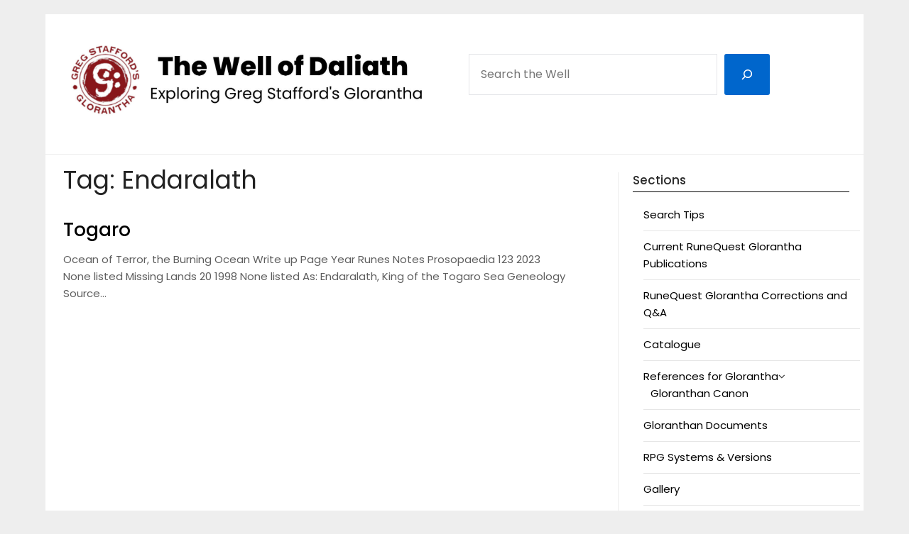

--- FILE ---
content_type: text/html; charset=UTF-8
request_url: https://wellofdaliath.chaosium.com/tag/endaralath/
body_size: 19923
content:
<!doctype html>
	<html lang="en-US">
	<head>
		<meta charset="UTF-8">
		<meta name="viewport" content="width=device-width, initial-scale=1">
		<link rel="profile" href="https://gmpg.org/xfn/11">
		<title>Endaralath &#8211; The Well of Daliath</title>
<meta name='robots' content='max-image-preview:large' />
<meta name="robots" content="noai, noimageai" /><link rel='dns-prefetch' href='//stats.wp.com' />
<link rel='dns-prefetch' href='//fonts.googleapis.com' />
<link rel='dns-prefetch' href='//widgets.wp.com' />
<script type="text/javascript" id="wpp-js" src="https://wellofdaliath.chaosium.com/wp-content/plugins/wordpress-popular-posts/assets/js/wpp.min.js?ver=7.3.6" data-sampling="0" data-sampling-rate="100" data-api-url="https://wellofdaliath.chaosium.com/wp-json/wordpress-popular-posts" data-post-id="0" data-token="f6f94efcb3" data-lang="0" data-debug="0"></script>
<style id='wp-img-auto-sizes-contain-inline-css' type='text/css'>
img:is([sizes=auto i],[sizes^="auto," i]){contain-intrinsic-size:3000px 1500px}
/*# sourceURL=wp-img-auto-sizes-contain-inline-css */
</style>
<style id='wp-emoji-styles-inline-css' type='text/css'>

	img.wp-smiley, img.emoji {
		display: inline !important;
		border: none !important;
		box-shadow: none !important;
		height: 1em !important;
		width: 1em !important;
		margin: 0 0.07em !important;
		vertical-align: -0.1em !important;
		background: none !important;
		padding: 0 !important;
	}
/*# sourceURL=wp-emoji-styles-inline-css */
</style>
<link rel='stylesheet' id='wp-block-library-css' href='https://wellofdaliath.chaosium.com/wp-includes/css/dist/block-library/style.min.css?ver=c91a25cf12acc0978cb98923f7821884' type='text/css' media='all' />
<style id='wp-block-heading-inline-css' type='text/css'>
h1:where(.wp-block-heading).has-background,h2:where(.wp-block-heading).has-background,h3:where(.wp-block-heading).has-background,h4:where(.wp-block-heading).has-background,h5:where(.wp-block-heading).has-background,h6:where(.wp-block-heading).has-background{padding:1.25em 2.375em}h1.has-text-align-left[style*=writing-mode]:where([style*=vertical-lr]),h1.has-text-align-right[style*=writing-mode]:where([style*=vertical-rl]),h2.has-text-align-left[style*=writing-mode]:where([style*=vertical-lr]),h2.has-text-align-right[style*=writing-mode]:where([style*=vertical-rl]),h3.has-text-align-left[style*=writing-mode]:where([style*=vertical-lr]),h3.has-text-align-right[style*=writing-mode]:where([style*=vertical-rl]),h4.has-text-align-left[style*=writing-mode]:where([style*=vertical-lr]),h4.has-text-align-right[style*=writing-mode]:where([style*=vertical-rl]),h5.has-text-align-left[style*=writing-mode]:where([style*=vertical-lr]),h5.has-text-align-right[style*=writing-mode]:where([style*=vertical-rl]),h6.has-text-align-left[style*=writing-mode]:where([style*=vertical-lr]),h6.has-text-align-right[style*=writing-mode]:where([style*=vertical-rl]){rotate:180deg}
/*# sourceURL=https://wellofdaliath.chaosium.com/wp-includes/blocks/heading/style.min.css */
</style>
<style id='wp-block-latest-posts-inline-css' type='text/css'>
.wp-block-latest-posts{box-sizing:border-box}.wp-block-latest-posts.alignleft{margin-right:2em}.wp-block-latest-posts.alignright{margin-left:2em}.wp-block-latest-posts.wp-block-latest-posts__list{list-style:none}.wp-block-latest-posts.wp-block-latest-posts__list li{clear:both;overflow-wrap:break-word}.wp-block-latest-posts.is-grid{display:flex;flex-wrap:wrap}.wp-block-latest-posts.is-grid li{margin:0 1.25em 1.25em 0;width:100%}@media (min-width:600px){.wp-block-latest-posts.columns-2 li{width:calc(50% - .625em)}.wp-block-latest-posts.columns-2 li:nth-child(2n){margin-right:0}.wp-block-latest-posts.columns-3 li{width:calc(33.33333% - .83333em)}.wp-block-latest-posts.columns-3 li:nth-child(3n){margin-right:0}.wp-block-latest-posts.columns-4 li{width:calc(25% - .9375em)}.wp-block-latest-posts.columns-4 li:nth-child(4n){margin-right:0}.wp-block-latest-posts.columns-5 li{width:calc(20% - 1em)}.wp-block-latest-posts.columns-5 li:nth-child(5n){margin-right:0}.wp-block-latest-posts.columns-6 li{width:calc(16.66667% - 1.04167em)}.wp-block-latest-posts.columns-6 li:nth-child(6n){margin-right:0}}:root :where(.wp-block-latest-posts.is-grid){padding:0}:root :where(.wp-block-latest-posts.wp-block-latest-posts__list){padding-left:0}.wp-block-latest-posts__post-author,.wp-block-latest-posts__post-date{display:block;font-size:.8125em}.wp-block-latest-posts__post-excerpt,.wp-block-latest-posts__post-full-content{margin-bottom:1em;margin-top:.5em}.wp-block-latest-posts__featured-image a{display:inline-block}.wp-block-latest-posts__featured-image img{height:auto;max-width:100%;width:auto}.wp-block-latest-posts__featured-image.alignleft{float:left;margin-right:1em}.wp-block-latest-posts__featured-image.alignright{float:right;margin-left:1em}.wp-block-latest-posts__featured-image.aligncenter{margin-bottom:1em;text-align:center}
/*# sourceURL=https://wellofdaliath.chaosium.com/wp-includes/blocks/latest-posts/style.min.css */
</style>
<style id='wp-block-search-inline-css' type='text/css'>
.wp-block-search__button{margin-left:10px;word-break:normal}.wp-block-search__button.has-icon{line-height:0}.wp-block-search__button svg{height:1.25em;min-height:24px;min-width:24px;width:1.25em;fill:currentColor;vertical-align:text-bottom}:where(.wp-block-search__button){border:1px solid #ccc;padding:6px 10px}.wp-block-search__inside-wrapper{display:flex;flex:auto;flex-wrap:nowrap;max-width:100%}.wp-block-search__label{width:100%}.wp-block-search.wp-block-search__button-only .wp-block-search__button{box-sizing:border-box;display:flex;flex-shrink:0;justify-content:center;margin-left:0;max-width:100%}.wp-block-search.wp-block-search__button-only .wp-block-search__inside-wrapper{min-width:0!important;transition-property:width}.wp-block-search.wp-block-search__button-only .wp-block-search__input{flex-basis:100%;transition-duration:.3s}.wp-block-search.wp-block-search__button-only.wp-block-search__searchfield-hidden,.wp-block-search.wp-block-search__button-only.wp-block-search__searchfield-hidden .wp-block-search__inside-wrapper{overflow:hidden}.wp-block-search.wp-block-search__button-only.wp-block-search__searchfield-hidden .wp-block-search__input{border-left-width:0!important;border-right-width:0!important;flex-basis:0;flex-grow:0;margin:0;min-width:0!important;padding-left:0!important;padding-right:0!important;width:0!important}:where(.wp-block-search__input){appearance:none;border:1px solid #949494;flex-grow:1;font-family:inherit;font-size:inherit;font-style:inherit;font-weight:inherit;letter-spacing:inherit;line-height:inherit;margin-left:0;margin-right:0;min-width:3rem;padding:8px;text-decoration:unset!important;text-transform:inherit}:where(.wp-block-search__button-inside .wp-block-search__inside-wrapper){background-color:#fff;border:1px solid #949494;box-sizing:border-box;padding:4px}:where(.wp-block-search__button-inside .wp-block-search__inside-wrapper) .wp-block-search__input{border:none;border-radius:0;padding:0 4px}:where(.wp-block-search__button-inside .wp-block-search__inside-wrapper) .wp-block-search__input:focus{outline:none}:where(.wp-block-search__button-inside .wp-block-search__inside-wrapper) :where(.wp-block-search__button){padding:4px 8px}.wp-block-search.aligncenter .wp-block-search__inside-wrapper{margin:auto}.wp-block[data-align=right] .wp-block-search.wp-block-search__button-only .wp-block-search__inside-wrapper{float:right}
/*# sourceURL=https://wellofdaliath.chaosium.com/wp-includes/blocks/search/style.min.css */
</style>
<style id='wp-block-table-inline-css' type='text/css'>
.wp-block-table{overflow-x:auto}.wp-block-table table{border-collapse:collapse;width:100%}.wp-block-table thead{border-bottom:3px solid}.wp-block-table tfoot{border-top:3px solid}.wp-block-table td,.wp-block-table th{border:1px solid;padding:.5em}.wp-block-table .has-fixed-layout{table-layout:fixed;width:100%}.wp-block-table .has-fixed-layout td,.wp-block-table .has-fixed-layout th{word-break:break-word}.wp-block-table.aligncenter,.wp-block-table.alignleft,.wp-block-table.alignright{display:table;width:auto}.wp-block-table.aligncenter td,.wp-block-table.aligncenter th,.wp-block-table.alignleft td,.wp-block-table.alignleft th,.wp-block-table.alignright td,.wp-block-table.alignright th{word-break:break-word}.wp-block-table .has-subtle-light-gray-background-color{background-color:#f3f4f5}.wp-block-table .has-subtle-pale-green-background-color{background-color:#e9fbe5}.wp-block-table .has-subtle-pale-blue-background-color{background-color:#e7f5fe}.wp-block-table .has-subtle-pale-pink-background-color{background-color:#fcf0ef}.wp-block-table.is-style-stripes{background-color:initial;border-collapse:inherit;border-spacing:0}.wp-block-table.is-style-stripes tbody tr:nth-child(odd){background-color:#f0f0f0}.wp-block-table.is-style-stripes.has-subtle-light-gray-background-color tbody tr:nth-child(odd){background-color:#f3f4f5}.wp-block-table.is-style-stripes.has-subtle-pale-green-background-color tbody tr:nth-child(odd){background-color:#e9fbe5}.wp-block-table.is-style-stripes.has-subtle-pale-blue-background-color tbody tr:nth-child(odd){background-color:#e7f5fe}.wp-block-table.is-style-stripes.has-subtle-pale-pink-background-color tbody tr:nth-child(odd){background-color:#fcf0ef}.wp-block-table.is-style-stripes td,.wp-block-table.is-style-stripes th{border-color:#0000}.wp-block-table.is-style-stripes{border-bottom:1px solid #f0f0f0}.wp-block-table .has-border-color td,.wp-block-table .has-border-color th,.wp-block-table .has-border-color tr,.wp-block-table .has-border-color>*{border-color:inherit}.wp-block-table table[style*=border-top-color] tr:first-child,.wp-block-table table[style*=border-top-color] tr:first-child td,.wp-block-table table[style*=border-top-color] tr:first-child th,.wp-block-table table[style*=border-top-color]>*,.wp-block-table table[style*=border-top-color]>* td,.wp-block-table table[style*=border-top-color]>* th{border-top-color:inherit}.wp-block-table table[style*=border-top-color] tr:not(:first-child){border-top-color:initial}.wp-block-table table[style*=border-right-color] td:last-child,.wp-block-table table[style*=border-right-color] th,.wp-block-table table[style*=border-right-color] tr,.wp-block-table table[style*=border-right-color]>*{border-right-color:inherit}.wp-block-table table[style*=border-bottom-color] tr:last-child,.wp-block-table table[style*=border-bottom-color] tr:last-child td,.wp-block-table table[style*=border-bottom-color] tr:last-child th,.wp-block-table table[style*=border-bottom-color]>*,.wp-block-table table[style*=border-bottom-color]>* td,.wp-block-table table[style*=border-bottom-color]>* th{border-bottom-color:inherit}.wp-block-table table[style*=border-bottom-color] tr:not(:last-child){border-bottom-color:initial}.wp-block-table table[style*=border-left-color] td:first-child,.wp-block-table table[style*=border-left-color] th,.wp-block-table table[style*=border-left-color] tr,.wp-block-table table[style*=border-left-color]>*{border-left-color:inherit}.wp-block-table table[style*=border-style] td,.wp-block-table table[style*=border-style] th,.wp-block-table table[style*=border-style] tr,.wp-block-table table[style*=border-style]>*{border-style:inherit}.wp-block-table table[style*=border-width] td,.wp-block-table table[style*=border-width] th,.wp-block-table table[style*=border-width] tr,.wp-block-table table[style*=border-width]>*{border-style:inherit;border-width:inherit}
/*# sourceURL=https://wellofdaliath.chaosium.com/wp-includes/blocks/table/style.min.css */
</style>
<style id='global-styles-inline-css' type='text/css'>
:root{--wp--preset--aspect-ratio--square: 1;--wp--preset--aspect-ratio--4-3: 4/3;--wp--preset--aspect-ratio--3-4: 3/4;--wp--preset--aspect-ratio--3-2: 3/2;--wp--preset--aspect-ratio--2-3: 2/3;--wp--preset--aspect-ratio--16-9: 16/9;--wp--preset--aspect-ratio--9-16: 9/16;--wp--preset--color--black: #000000;--wp--preset--color--cyan-bluish-gray: #abb8c3;--wp--preset--color--white: #ffffff;--wp--preset--color--pale-pink: #f78da7;--wp--preset--color--vivid-red: #cf2e2e;--wp--preset--color--luminous-vivid-orange: #ff6900;--wp--preset--color--luminous-vivid-amber: #fcb900;--wp--preset--color--light-green-cyan: #7bdcb5;--wp--preset--color--vivid-green-cyan: #00d084;--wp--preset--color--pale-cyan-blue: #8ed1fc;--wp--preset--color--vivid-cyan-blue: #0693e3;--wp--preset--color--vivid-purple: #9b51e0;--wp--preset--gradient--vivid-cyan-blue-to-vivid-purple: linear-gradient(135deg,rgb(6,147,227) 0%,rgb(155,81,224) 100%);--wp--preset--gradient--light-green-cyan-to-vivid-green-cyan: linear-gradient(135deg,rgb(122,220,180) 0%,rgb(0,208,130) 100%);--wp--preset--gradient--luminous-vivid-amber-to-luminous-vivid-orange: linear-gradient(135deg,rgb(252,185,0) 0%,rgb(255,105,0) 100%);--wp--preset--gradient--luminous-vivid-orange-to-vivid-red: linear-gradient(135deg,rgb(255,105,0) 0%,rgb(207,46,46) 100%);--wp--preset--gradient--very-light-gray-to-cyan-bluish-gray: linear-gradient(135deg,rgb(238,238,238) 0%,rgb(169,184,195) 100%);--wp--preset--gradient--cool-to-warm-spectrum: linear-gradient(135deg,rgb(74,234,220) 0%,rgb(151,120,209) 20%,rgb(207,42,186) 40%,rgb(238,44,130) 60%,rgb(251,105,98) 80%,rgb(254,248,76) 100%);--wp--preset--gradient--blush-light-purple: linear-gradient(135deg,rgb(255,206,236) 0%,rgb(152,150,240) 100%);--wp--preset--gradient--blush-bordeaux: linear-gradient(135deg,rgb(254,205,165) 0%,rgb(254,45,45) 50%,rgb(107,0,62) 100%);--wp--preset--gradient--luminous-dusk: linear-gradient(135deg,rgb(255,203,112) 0%,rgb(199,81,192) 50%,rgb(65,88,208) 100%);--wp--preset--gradient--pale-ocean: linear-gradient(135deg,rgb(255,245,203) 0%,rgb(182,227,212) 50%,rgb(51,167,181) 100%);--wp--preset--gradient--electric-grass: linear-gradient(135deg,rgb(202,248,128) 0%,rgb(113,206,126) 100%);--wp--preset--gradient--midnight: linear-gradient(135deg,rgb(2,3,129) 0%,rgb(40,116,252) 100%);--wp--preset--font-size--small: 13px;--wp--preset--font-size--medium: 20px;--wp--preset--font-size--large: 36px;--wp--preset--font-size--x-large: 42px;--wp--preset--spacing--20: 0.44rem;--wp--preset--spacing--30: 0.67rem;--wp--preset--spacing--40: 1rem;--wp--preset--spacing--50: 1.5rem;--wp--preset--spacing--60: 2.25rem;--wp--preset--spacing--70: 3.38rem;--wp--preset--spacing--80: 5.06rem;--wp--preset--shadow--natural: 6px 6px 9px rgba(0, 0, 0, 0.2);--wp--preset--shadow--deep: 12px 12px 50px rgba(0, 0, 0, 0.4);--wp--preset--shadow--sharp: 6px 6px 0px rgba(0, 0, 0, 0.2);--wp--preset--shadow--outlined: 6px 6px 0px -3px rgb(255, 255, 255), 6px 6px rgb(0, 0, 0);--wp--preset--shadow--crisp: 6px 6px 0px rgb(0, 0, 0);}:where(.is-layout-flex){gap: 0.5em;}:where(.is-layout-grid){gap: 0.5em;}body .is-layout-flex{display: flex;}.is-layout-flex{flex-wrap: wrap;align-items: center;}.is-layout-flex > :is(*, div){margin: 0;}body .is-layout-grid{display: grid;}.is-layout-grid > :is(*, div){margin: 0;}:where(.wp-block-columns.is-layout-flex){gap: 2em;}:where(.wp-block-columns.is-layout-grid){gap: 2em;}:where(.wp-block-post-template.is-layout-flex){gap: 1.25em;}:where(.wp-block-post-template.is-layout-grid){gap: 1.25em;}.has-black-color{color: var(--wp--preset--color--black) !important;}.has-cyan-bluish-gray-color{color: var(--wp--preset--color--cyan-bluish-gray) !important;}.has-white-color{color: var(--wp--preset--color--white) !important;}.has-pale-pink-color{color: var(--wp--preset--color--pale-pink) !important;}.has-vivid-red-color{color: var(--wp--preset--color--vivid-red) !important;}.has-luminous-vivid-orange-color{color: var(--wp--preset--color--luminous-vivid-orange) !important;}.has-luminous-vivid-amber-color{color: var(--wp--preset--color--luminous-vivid-amber) !important;}.has-light-green-cyan-color{color: var(--wp--preset--color--light-green-cyan) !important;}.has-vivid-green-cyan-color{color: var(--wp--preset--color--vivid-green-cyan) !important;}.has-pale-cyan-blue-color{color: var(--wp--preset--color--pale-cyan-blue) !important;}.has-vivid-cyan-blue-color{color: var(--wp--preset--color--vivid-cyan-blue) !important;}.has-vivid-purple-color{color: var(--wp--preset--color--vivid-purple) !important;}.has-black-background-color{background-color: var(--wp--preset--color--black) !important;}.has-cyan-bluish-gray-background-color{background-color: var(--wp--preset--color--cyan-bluish-gray) !important;}.has-white-background-color{background-color: var(--wp--preset--color--white) !important;}.has-pale-pink-background-color{background-color: var(--wp--preset--color--pale-pink) !important;}.has-vivid-red-background-color{background-color: var(--wp--preset--color--vivid-red) !important;}.has-luminous-vivid-orange-background-color{background-color: var(--wp--preset--color--luminous-vivid-orange) !important;}.has-luminous-vivid-amber-background-color{background-color: var(--wp--preset--color--luminous-vivid-amber) !important;}.has-light-green-cyan-background-color{background-color: var(--wp--preset--color--light-green-cyan) !important;}.has-vivid-green-cyan-background-color{background-color: var(--wp--preset--color--vivid-green-cyan) !important;}.has-pale-cyan-blue-background-color{background-color: var(--wp--preset--color--pale-cyan-blue) !important;}.has-vivid-cyan-blue-background-color{background-color: var(--wp--preset--color--vivid-cyan-blue) !important;}.has-vivid-purple-background-color{background-color: var(--wp--preset--color--vivid-purple) !important;}.has-black-border-color{border-color: var(--wp--preset--color--black) !important;}.has-cyan-bluish-gray-border-color{border-color: var(--wp--preset--color--cyan-bluish-gray) !important;}.has-white-border-color{border-color: var(--wp--preset--color--white) !important;}.has-pale-pink-border-color{border-color: var(--wp--preset--color--pale-pink) !important;}.has-vivid-red-border-color{border-color: var(--wp--preset--color--vivid-red) !important;}.has-luminous-vivid-orange-border-color{border-color: var(--wp--preset--color--luminous-vivid-orange) !important;}.has-luminous-vivid-amber-border-color{border-color: var(--wp--preset--color--luminous-vivid-amber) !important;}.has-light-green-cyan-border-color{border-color: var(--wp--preset--color--light-green-cyan) !important;}.has-vivid-green-cyan-border-color{border-color: var(--wp--preset--color--vivid-green-cyan) !important;}.has-pale-cyan-blue-border-color{border-color: var(--wp--preset--color--pale-cyan-blue) !important;}.has-vivid-cyan-blue-border-color{border-color: var(--wp--preset--color--vivid-cyan-blue) !important;}.has-vivid-purple-border-color{border-color: var(--wp--preset--color--vivid-purple) !important;}.has-vivid-cyan-blue-to-vivid-purple-gradient-background{background: var(--wp--preset--gradient--vivid-cyan-blue-to-vivid-purple) !important;}.has-light-green-cyan-to-vivid-green-cyan-gradient-background{background: var(--wp--preset--gradient--light-green-cyan-to-vivid-green-cyan) !important;}.has-luminous-vivid-amber-to-luminous-vivid-orange-gradient-background{background: var(--wp--preset--gradient--luminous-vivid-amber-to-luminous-vivid-orange) !important;}.has-luminous-vivid-orange-to-vivid-red-gradient-background{background: var(--wp--preset--gradient--luminous-vivid-orange-to-vivid-red) !important;}.has-very-light-gray-to-cyan-bluish-gray-gradient-background{background: var(--wp--preset--gradient--very-light-gray-to-cyan-bluish-gray) !important;}.has-cool-to-warm-spectrum-gradient-background{background: var(--wp--preset--gradient--cool-to-warm-spectrum) !important;}.has-blush-light-purple-gradient-background{background: var(--wp--preset--gradient--blush-light-purple) !important;}.has-blush-bordeaux-gradient-background{background: var(--wp--preset--gradient--blush-bordeaux) !important;}.has-luminous-dusk-gradient-background{background: var(--wp--preset--gradient--luminous-dusk) !important;}.has-pale-ocean-gradient-background{background: var(--wp--preset--gradient--pale-ocean) !important;}.has-electric-grass-gradient-background{background: var(--wp--preset--gradient--electric-grass) !important;}.has-midnight-gradient-background{background: var(--wp--preset--gradient--midnight) !important;}.has-small-font-size{font-size: var(--wp--preset--font-size--small) !important;}.has-medium-font-size{font-size: var(--wp--preset--font-size--medium) !important;}.has-large-font-size{font-size: var(--wp--preset--font-size--large) !important;}.has-x-large-font-size{font-size: var(--wp--preset--font-size--x-large) !important;}
/*# sourceURL=global-styles-inline-css */
</style>

<style id='classic-theme-styles-inline-css' type='text/css'>
/*! This file is auto-generated */
.wp-block-button__link{color:#fff;background-color:#32373c;border-radius:9999px;box-shadow:none;text-decoration:none;padding:calc(.667em + 2px) calc(1.333em + 2px);font-size:1.125em}.wp-block-file__button{background:#32373c;color:#fff;text-decoration:none}
/*# sourceURL=/wp-includes/css/classic-themes.min.css */
</style>
<link rel='stylesheet' id='ub-extension-style-css-css' href='https://wellofdaliath.chaosium.com/wp-content/plugins/ultimate-blocks/src/extensions/style.css?ver=c91a25cf12acc0978cb98923f7821884' type='text/css' media='all' />
<link rel='stylesheet' id='wordpress-popular-posts-css-css' href='https://wellofdaliath.chaosium.com/wp-content/plugins/wordpress-popular-posts/assets/css/wpp.css?ver=7.3.6' type='text/css' media='all' />
<link rel='stylesheet' id='minimalist-newspaper-style-css' href='https://wellofdaliath.chaosium.com/wp-content/themes/newspaperly/style.css?ver=c91a25cf12acc0978cb98923f7821884' type='text/css' media='all' />
<link rel='stylesheet' id='minimalist-newspaper-css' href='https://wellofdaliath.chaosium.com/wp-content/themes/minimalist-newspaper/style.css?ver=1.0' type='text/css' media='all' />
<link rel='stylesheet' id='poppins-css' href='https://wellofdaliath.chaosium.com/wp-content/fonts/4e830b4dbe58512e8a107f060850a67e.css?ver=1.0' type='text/css' media='all' />
<link rel='stylesheet' id='font-awesome-css' href='https://wellofdaliath.chaosium.com/wp-content/themes/newspaperly/css/font-awesome.min.css?ver=c91a25cf12acc0978cb98923f7821884' type='text/css' media='all' />
<link rel='stylesheet' id='newspaperly-style-css' href='https://wellofdaliath.chaosium.com/wp-content/themes/minimalist-newspaper/style.css?ver=c91a25cf12acc0978cb98923f7821884' type='text/css' media='all' />
<link rel='stylesheet' id='newspaperly-google-fonts-css' href='//fonts.googleapis.com/css?family=Lato%3A300%2C400%2C700%2C900%7CMerriweather%3A400%2C700&#038;ver=6.9' type='text/css' media='all' />
<script type="text/javascript" src="https://wellofdaliath.chaosium.com/wp-includes/js/jquery/jquery.min.js?ver=3.7.1" id="jquery-core-js"></script>
<script type="text/javascript" src="https://wellofdaliath.chaosium.com/wp-includes/js/jquery/jquery-migrate.min.js?ver=3.4.1" id="jquery-migrate-js"></script>
<link rel="https://api.w.org/" href="https://wellofdaliath.chaosium.com/wp-json/" /><link rel="alternate" title="JSON" type="application/json" href="https://wellofdaliath.chaosium.com/wp-json/wp/v2/tags/5086" /><link rel="EditURI" type="application/rsd+xml" title="RSD" href="https://wellofdaliath.chaosium.com/xmlrpc.php?rsd" />
            <script type="text/javascript"><!--
                                function powerpress_pinw(pinw_url){window.open(pinw_url, 'PowerPressPlayer','toolbar=0,status=0,resizable=1,width=460,height=320');	return false;}
                //-->

                // tabnab protection
                window.addEventListener('load', function () {
                    // make all links have rel="noopener noreferrer"
                    document.querySelectorAll('a[target="_blank"]').forEach(link => {
                        link.setAttribute('rel', 'noopener noreferrer');
                    });
                });
            </script>
            	<style>img#wpstats{display:none}</style>
		            <style id="wpp-loading-animation-styles">@-webkit-keyframes bgslide{from{background-position-x:0}to{background-position-x:-200%}}@keyframes bgslide{from{background-position-x:0}to{background-position-x:-200%}}.wpp-widget-block-placeholder,.wpp-shortcode-placeholder{margin:0 auto;width:60px;height:3px;background:#dd3737;background:linear-gradient(90deg,#dd3737 0%,#571313 10%,#dd3737 100%);background-size:200% auto;border-radius:3px;-webkit-animation:bgslide 1s infinite linear;animation:bgslide 1s infinite linear}</style>
            
		<style type="text/css">
			.header-widgets-wrapper, .content-wrap-bg { background-color:  }
			.featured-sidebar, .featured-sidebar ul li { border-color:  !important; }
			.page-numbers li a, .blogposts-list .blogpost-button, .page-numbers.current, span.page-numbers.dots { background: ; }
			.banner-widget-wrapper p, .banner-widget-wrapper h1, .banner-widget-wrapper h2, .banner-widget-wrapper h3, .banner-widget-wrapper h4, .banner-widget-wrapper h5, .banner-widget-wrapper h6, .banner-widget-wrapper ul, .banner-widget-wrapper{ color: #ffffff }
			.banner-widget-wrapper a, .banner-widget-wrapper a:hover, .banner-widget-wrapper a:active, .banner-widget-wrapper a:focus{ color: ; }
			.banner-widget-wrapper ul li { border-color: ; }
			body, .site, .swidgets-wrap h3, .post-data-text { background: ; }
			.site-title a, .site-description { color: ; }
			.header-bg { background-color: #ffffff !important; }
			.main-navigation ul li a, .main-navigation ul li .sub-arrow, .super-menu .toggle-mobile-menu,.toggle-mobile-menu:before, .mobile-menu-active .smenu-hide { color: #263def; }
			#smobile-menu.show .main-navigation ul ul.children.active, #smobile-menu.show .main-navigation ul ul.sub-menu.active, #smobile-menu.show .main-navigation ul li, .smenu-hide.toggle-mobile-menu.menu-toggle, #smobile-menu.show .main-navigation ul li, .primary-menu ul li ul.children li, .primary-menu ul li ul.sub-menu li, .primary-menu .pmenu, .super-menu { border-color: ; border-bottom-color: ; }
			#secondary .widget h3, #secondary .widget h3 a, #secondary .widget h4, #secondary .widget h1, #secondary .widget h2, #secondary .widget h5, #secondary .widget h6 { color: ; }
			#secondary .widget a, #secondary a, #secondary .widget li a , #secondary span.sub-arrow{ color: ; }
			#secondary, #secondary .widget, #secondary .widget p, #secondary .widget li, .widget time.rpwe-time.published { color: ; }
			#secondary .swidgets-wrap, .featured-sidebar .search-field { border-color: ; }
			.site-info, .footer-column-three input.search-submit, .footer-column-three p, .footer-column-three li, .footer-column-three td, .footer-column-three th, .footer-column-three caption { color: ; }
			.footer-column-three h3, .footer-column-three h4, .footer-column-three h5, .footer-column-three h6, .footer-column-three h1, .footer-column-three h2, .footer-column-three h4, .footer-column-three h3 a { color: ; }
			.footer-column-three a, .footer-column-three li a, .footer-column-three .widget a, .footer-column-three .sub-arrow { color: ; }
			.footer-column-three h3:after { background: ; }
			.site-info, .widget ul li, .footer-column-three input.search-field, .footer-column-three input.search-submit { border-color: ; }
			.site-footer { background-color: ; }
			.archive .page-header h1, .blogposts-list h2 a, .blogposts-list h2 a:hover, .blogposts-list h2 a:active, .search-results h1.page-title { color: ; }
			.blogposts-list .post-data-text, .blogposts-list .post-data-text a{ color: ; }
			.blogposts-list p { color: ; }
			.page-numbers li a, .blogposts-list .blogpost-button, span.page-numbers.dots, .page-numbers.current, .page-numbers li a:hover { color: ; }
			.archive .page-header h1, .search-results h1.page-title, .blogposts-list.fbox, span.page-numbers.dots, .page-numbers li a, .page-numbers.current { border-color: ; }
			.blogposts-list .post-data-divider { background: ; }
			.page .comments-area .comment-author, .page .comments-area .comment-author a, .page .comments-area .comments-title, .page .content-area h1, .page .content-area h2, .page .content-area h3, .page .content-area h4, .page .content-area h5, .page .content-area h6, .page .content-area th, .single  .comments-area .comment-author, .single .comments-area .comment-author a, .single .comments-area .comments-title, .single .content-area h1, .single .content-area h2, .single .content-area h3, .single .content-area h4, .single .content-area h5, .single .content-area h6, .single .content-area th, .search-no-results h1, .error404 h1 { color: ; }
			.single .post-data-text, .page .post-data-text, .page .post-data-text a, .single .post-data-text a, .comments-area .comment-meta .comment-metadata a { color: ; }
			.page .content-area p, .page article, .page .content-area table, .page .content-area dd, .page .content-area dt, .page .content-area address, .page .content-area .entry-content, .page .content-area li, .page .content-area ol, .single .content-area p, .single article, .single .content-area table, .single .content-area dd, .single .content-area dt, .single .content-area address, .single .entry-content, .single .content-area li, .single .content-area ol, .search-no-results .page-content p { color: ; }
			.single .entry-content a, .page .entry-content a, .comment-content a, .comments-area .reply a, .logged-in-as a, .comments-area .comment-respond a { color: ; }
			.comments-area p.form-submit input { background: ; }
			.error404 .page-content p, .error404 input.search-submit, .search-no-results input.search-submit { color: ; }
			.page .comments-area, .page article.fbox, .page article tr, .page .comments-area ol.comment-list ol.children li, .page .comments-area ol.comment-list .comment, .single .comments-area, .single article.fbox, .single article tr, .comments-area ol.comment-list ol.children li, .comments-area ol.comment-list .comment, .error404 main#main, .error404 .search-form label, .search-no-results .search-form label, .error404 input.search-submit, .search-no-results input.search-submit, .error404 main#main, .search-no-results section.fbox.no-results.not-found{ border-color: ; }
			.single .post-data-divider, .page .post-data-divider { background: ; }
			.single .comments-area p.form-submit input, .page .comments-area p.form-submit input { color: ; }
			.bottom-header-wrapper { padding-top: px; }
			.bottom-header-wrapper { padding-bottom: px; }
			.bottom-header-wrapper { background: ; }
			.bottom-header-wrapper *{ color: ; }
			.header-widget a, .header-widget li a, .header-widget i.fa { color: ; }
			.header-widget, .header-widget p, .header-widget li, .header-widget .textwidget { color: ; }
			.header-widget .widget-title, .header-widget h1, .header-widget h3, .header-widget h2, .header-widget h4, .header-widget h5, .header-widget h6{ color: ; }
			.header-widget.swidgets-wrap, .header-widget ul li, .header-widget .search-field { border-color: ; }
			.header-widgets-wrapper .swidgets-wrap{ background: ; }
			.primary-menu .pmenu, .super-menu, #smobile-menu, .primary-menu ul li ul.children, .primary-menu ul li ul.sub-menu { background-color: #ffffff; }
			#secondary .swidgets-wrap{ background: ; }
			#secondary .swidget { border-color: ; }
			.archive article.fbox, .search-results article.fbox, .blog article.fbox { background: ; }
			.comments-area, .single article.fbox, .page article.fbox { background: ; }
		</style>
	
		<style type="text/css">
			.header-widgets-wrapper, .content-wrap-bg { background-color:  }
			.featured-sidebar, .featured-sidebar ul li { border-color:  !important; }
			.page-numbers li a, .blogposts-list .blogpost-button, .page-numbers.current, span.page-numbers.dots { background: ; }
			.banner-widget-wrapper p, .banner-widget-wrapper h1, .banner-widget-wrapper h2, .banner-widget-wrapper h3, .banner-widget-wrapper h4, .banner-widget-wrapper h5, .banner-widget-wrapper h6, .banner-widget-wrapper ul, .banner-widget-wrapper{ color: #ffffff }
			.banner-widget-wrapper a, .banner-widget-wrapper a:hover, .banner-widget-wrapper a:active, .banner-widget-wrapper a:focus{ color: ; }
			.banner-widget-wrapper ul li { border-color: ; }
			body, .site, .swidgets-wrap h3, .post-data-text { background: ; }
			.site-title a, .site-description { color: ; }
			.header-bg { background-color: #ffffff !important; }
			.main-navigation ul li a, .main-navigation ul li .sub-arrow, .super-menu .toggle-mobile-menu,.toggle-mobile-menu:before, .mobile-menu-active .smenu-hide { color: #263def; }
			#smobile-menu.show .main-navigation ul ul.children.active, #smobile-menu.show .main-navigation ul ul.sub-menu.active, #smobile-menu.show .main-navigation ul li, .smenu-hide.toggle-mobile-menu.menu-toggle, #smobile-menu.show .main-navigation ul li, .primary-menu ul li ul.children li, .primary-menu ul li ul.sub-menu li, .primary-menu .pmenu, .super-menu { border-color: ; border-bottom-color: ; }
			#secondary .widget h3, #secondary .widget h3 a, #secondary .widget h4, #secondary .widget h1, #secondary .widget h2, #secondary .widget h5, #secondary .widget h6 { color: ; }
			#secondary .widget a, #secondary a, #secondary .widget li a , #secondary span.sub-arrow{ color: ; }
			#secondary, #secondary .widget, #secondary .widget p, #secondary .widget li, .widget time.rpwe-time.published { color: ; }
			#secondary .swidgets-wrap, .featured-sidebar .search-field { border-color: ; }
			.site-info, .footer-column-three input.search-submit, .footer-column-three p, .footer-column-three li, .footer-column-three td, .footer-column-three th, .footer-column-three caption { color: ; }
			.footer-column-three h3, .footer-column-three h4, .footer-column-three h5, .footer-column-three h6, .footer-column-three h1, .footer-column-three h2, .footer-column-three h4, .footer-column-three h3 a { color: ; }
			.footer-column-three a, .footer-column-three li a, .footer-column-three .widget a, .footer-column-three .sub-arrow { color: ; }
			.footer-column-three h3:after { background: ; }
			.site-info, .widget ul li, .footer-column-three input.search-field, .footer-column-three input.search-submit { border-color: ; }
			.site-footer { background-color: ; }
			.archive .page-header h1, .blogposts-list h2 a, .blogposts-list h2 a:hover, .blogposts-list h2 a:active, .search-results h1.page-title { color: ; }
			.blogposts-list .post-data-text, .blogposts-list .post-data-text a{ color: ; }
			.blogposts-list p { color: ; }
			.page-numbers li a, .blogposts-list .blogpost-button, span.page-numbers.dots, .page-numbers.current, .page-numbers li a:hover { color: ; }
			.archive .page-header h1, .search-results h1.page-title, .blogposts-list.fbox, span.page-numbers.dots, .page-numbers li a, .page-numbers.current { border-color: ; }
			.blogposts-list .post-data-divider { background: ; }
			.page .comments-area .comment-author, .page .comments-area .comment-author a, .page .comments-area .comments-title, .page .content-area h1, .page .content-area h2, .page .content-area h3, .page .content-area h4, .page .content-area h5, .page .content-area h6, .page .content-area th, .single  .comments-area .comment-author, .single .comments-area .comment-author a, .single .comments-area .comments-title, .single .content-area h1, .single .content-area h2, .single .content-area h3, .single .content-area h4, .single .content-area h5, .single .content-area h6, .single .content-area th, .search-no-results h1, .error404 h1 { color: ; }
			.single .post-data-text, .page .post-data-text, .page .post-data-text a, .single .post-data-text a, .comments-area .comment-meta .comment-metadata a { color: ; }
			.page .content-area p, .page article, .page .content-area table, .page .content-area dd, .page .content-area dt, .page .content-area address, .page .content-area .entry-content, .page .content-area li, .page .content-area ol, .single .content-area p, .single article, .single .content-area table, .single .content-area dd, .single .content-area dt, .single .content-area address, .single .entry-content, .single .content-area li, .single .content-area ol, .search-no-results .page-content p { color: ; }
			.single .entry-content a, .page .entry-content a, .comment-content a, .comments-area .reply a, .logged-in-as a, .comments-area .comment-respond a { color: ; }
			.comments-area p.form-submit input { background: ; }
			.error404 .page-content p, .error404 input.search-submit, .search-no-results input.search-submit { color: ; }
			.page .comments-area, .page article.fbox, .page article tr, .page .comments-area ol.comment-list ol.children li, .page .comments-area ol.comment-list .comment, .single .comments-area, .single article.fbox, .single article tr, .comments-area ol.comment-list ol.children li, .comments-area ol.comment-list .comment, .error404 main#main, .error404 .search-form label, .search-no-results .search-form label, .error404 input.search-submit, .search-no-results input.search-submit, .error404 main#main, .search-no-results section.fbox.no-results.not-found{ border-color: ; }
			.single .post-data-divider, .page .post-data-divider { background: ; }
			.single .comments-area p.form-submit input, .page .comments-area p.form-submit input { color: ; }
			.bottom-header-wrapper { padding-top: px; }
			.bottom-header-wrapper { padding-bottom: px; }
			.bottom-header-wrapper { background: ; }
			.bottom-header-wrapper *{ color: ; }
			.header-widget a, .header-widget li a, .header-widget i.fa { color: ; }
			.header-widget, .header-widget p, .header-widget li, .header-widget .textwidget { color: ; }
			.header-widget .widget-title, .header-widget h1, .header-widget h3, .header-widget h2, .header-widget h4, .header-widget h5, .header-widget h6{ color: ; }
			.header-widget.swidgets-wrap, .header-widget ul li, .header-widget .search-field { border-color: ; }
			.header-widgets-wrapper .swidgets-wrap{ background: ; }
			.primary-menu .pmenu, .super-menu, #smobile-menu, .primary-menu ul li ul.children, .primary-menu ul li ul.sub-menu { background-color: #ffffff; }
			#secondary .swidgets-wrap{ background: ; }
			#secondary .swidget { border-color: ; }
			.archive article.fbox, .search-results article.fbox, .blog article.fbox { background: ; }
			.comments-area, .single article.fbox, .page article.fbox { background: ; }
		</style>
		
<!-- Jetpack Open Graph Tags -->
<meta property="og:type" content="website" />
<meta property="og:title" content="Endaralath &#8211; The Well of Daliath" />
<meta property="og:url" content="https://wellofdaliath.chaosium.com/tag/endaralath/" />
<meta property="og:site_name" content="The Well of Daliath" />
<meta property="og:image" content="https://wellofdaliath.chaosium.com/wp-content/uploads/2022/07/cropped-Banner-new-3.jpg" />
<meta property="og:image:width" content="1418" />
<meta property="og:image:height" content="283" />
<meta property="og:image:alt" content="" />
<meta property="og:locale" content="en_US" />

<!-- End Jetpack Open Graph Tags -->
<link rel="icon" href="https://wellofdaliath.chaosium.com/wp-content/uploads/2018/12/cropped-Stafford-logo-brown-e1545243726378-32x32.png" sizes="32x32" />
<link rel="icon" href="https://wellofdaliath.chaosium.com/wp-content/uploads/2018/12/cropped-Stafford-logo-brown-e1545243726378-192x192.png" sizes="192x192" />
<link rel="apple-touch-icon" href="https://wellofdaliath.chaosium.com/wp-content/uploads/2018/12/cropped-Stafford-logo-brown-e1545243726378-180x180.png" />
<meta name="msapplication-TileImage" content="https://wellofdaliath.chaosium.com/wp-content/uploads/2018/12/cropped-Stafford-logo-brown-e1545243726378-270x270.png" />
		<style type="text/css" id="wp-custom-css">
			.toggle-mobile-menu {display: none;}

.container {
    width: 95%;
}		</style>
			</head>

	<body data-rsssl=1 class="archive tag tag-endaralath tag-5086 wp-custom-logo wp-theme-newspaperly wp-child-theme-minimalist-newspaper hfeed masthead-fixed">
		
		<a class="skip-link screen-reader-text" href="#content">Skip to content</a>

		
		<div id="page" class="site">
			<header id="masthead" class="sheader site-header clearfix">
				<div class="content-wrap">

					<!-- Header background color and image is added to class below -->
					<div class="header-bg">
													<div class="site-branding branding-logo">
								<a href="https://wellofdaliath.chaosium.com/" class="custom-logo-link" rel="home"><img width="1418" height="283" src="https://wellofdaliath.chaosium.com/wp-content/uploads/2022/07/cropped-Banner-new-3.jpg" class="custom-logo" alt="The Well of Daliath" decoding="async" fetchpriority="high" srcset="https://wellofdaliath.chaosium.com/wp-content/uploads/2022/07/cropped-Banner-new-3.jpg 1418w, https://wellofdaliath.chaosium.com/wp-content/uploads/2022/07/cropped-Banner-new-3-300x60.jpg 300w, https://wellofdaliath.chaosium.com/wp-content/uploads/2022/07/cropped-Banner-new-3-1024x204.jpg 1024w, https://wellofdaliath.chaosium.com/wp-content/uploads/2022/07/cropped-Banner-new-3-200x40.jpg 200w, https://wellofdaliath.chaosium.com/wp-content/uploads/2022/07/cropped-Banner-new-3-768x153.jpg 768w, https://wellofdaliath.chaosium.com/wp-content/uploads/2022/07/cropped-Banner-new-3-850x170.jpg 850w" sizes="(max-width: 1418px) 100vw, 1418px" /></a>							</div><!-- .site-branding -->
																	<!-- Widget banner placement -->
						<div class="banner-widget-wrapper">
							<section id="block-6" class="banner-widget widget swidgets-wrap widget_block widget_search"><form role="search" method="get" action="https://wellofdaliath.chaosium.com/" class="wp-block-search__button-inside wp-block-search__icon-button wp-block-search"    ><label class="wp-block-search__label" for="wp-block-search__input-1" >Search</label><div class="wp-block-search__inside-wrapper"  style="width: 100%"><input class="wp-block-search__input" id="wp-block-search__input-1" placeholder="Search the Well" value="" type="search" name="s" required /><button aria-label="Search" class="wp-block-search__button has-icon wp-element-button" type="submit" ><svg class="search-icon" viewBox="0 0 24 24" width="24" height="24">
					<path d="M13 5c-3.3 0-6 2.7-6 6 0 1.4.5 2.7 1.3 3.7l-3.8 3.8 1.1 1.1 3.8-3.8c1 .8 2.3 1.3 3.7 1.3 3.3 0 6-2.7 6-6S16.3 5 13 5zm0 10.5c-2.5 0-4.5-2-4.5-4.5s2-4.5 4.5-4.5 4.5 2 4.5 4.5-2 4.5-4.5 4.5z"></path>
				</svg></button></div></form></section>						</div>
									</div>
			</div>

			<!-- Navigation below these lines, move it up if you want it above the header -->
			<nav id="primary-site-navigation" class="primary-menu main-navigation clearfix">
				<a href="#" id="pull" class="smenu-hide toggle-mobile-menu menu-toggle" aria-controls="secondary-menu" aria-expanded="false">Menu</a>
				<div class="content-wrap text-center">
					<div class="center-main-menu">
											</div>
				</div>
			</nav>
			<div class="content-wrap">
				<div class="super-menu clearfix">
					<div class="super-menu-inner">
						<a href="#" id="pull" class="toggle-mobile-menu menu-toggle" aria-controls="secondary-menu" aria-expanded="false">Menu</a>
					</div>
				</div>
			</div>
			<div id="mobile-menu-overlay"></div>
			<!-- Navigation above these lines, move it up if you want it above the header -->
		</header>

		<div class="content-wrap">


			<!-- Upper widgets -->
			<div class="header-widgets-wrapper">
				
				
							</div>

		</div>

		<div id="content" class="site-content clearfix">
			<div class="content-wrap">
				<div class="content-wrap-bg">

	<div id="primary" class="featured-content content-area">
		<main id="main" class="site-main">

		
			<header class="fbox page-header">
				<h1 class="page-title">Tag: <span>Endaralath</span></h1>			</header><!-- .page-header -->

			
<article id="post-39824" class="posts-entry fbox blogposts-list post-39824 page type-page status-publish hentry tag-endaralath tag-malkioni-pantheon tag-merfolk-pantheon tag-oceans tag-togaro-ocean">
		<div class="blogposts-list-content">
		<header class="entry-header">
			<h2 class="entry-title"><a href="https://wellofdaliath.chaosium.com/home/gloranthan-documents/prosopaedia/deities/t/togaro/" rel="bookmark">Togaro</a></h2>		</header><!-- .entry-header -->

		<div class="entry-content">
			<p>Ocean of Terror, the Burning Ocean Write up Page Year Runes Notes Prosopaedia 123 2023 None listed Missing Lands 20 1998 None listed As: Endaralath, King of the Togaro Sea Geneology Source&#8230;</p>
		
			</div><!-- .entry-content -->
			</div>
</article><!-- #post-39824 -->
<div class="text-center paging-navs"></div>
		</main><!-- #main -->
	</div><!-- #primary -->


<aside id="secondary" class="featured-sidebar widget-area">
	<section id="nav_menu-2" class="fbox swidgets-wrap widget widget_nav_menu"><div class="swidget"><div class="sidebar-title-border"><h3 class="widget-title">Sections</h3></div></div><div class="menu-useful-pages-container"><ul id="menu-useful-pages" class="menu"><li id="menu-item-25508" class="menu-item menu-item-type-post_type menu-item-object-page menu-item-25508"><a href="https://wellofdaliath.chaosium.com/search-tips/">Search Tips</a></li>
<li id="menu-item-23260" class="menu-item menu-item-type-post_type menu-item-object-page menu-item-23260"><a href="https://wellofdaliath.chaosium.com/home/catalogue/publishers/chaosium/runequest-glorantha-products-2018/">Current RuneQuest Glorantha Publications</a></li>
<li id="menu-item-22763" class="menu-item menu-item-type-post_type menu-item-object-page menu-item-22763"><a href="https://wellofdaliath.chaosium.com/runequest-glorantha-corrections-qa/">RuneQuest Glorantha Corrections and Q&#038;A</a></li>
<li id="menu-item-22347" class="menu-item menu-item-type-post_type menu-item-object-page menu-item-22347"><a href="https://wellofdaliath.chaosium.com/home/catalogue/">Catalogue</a></li>
<li id="menu-item-26455" class="menu-item menu-item-type-post_type menu-item-object-page menu-item-has-children menu-item-26455"><a href="https://wellofdaliath.chaosium.com/home/gloranthan-documents/references-for-glorantha-2021/">References for Glorantha</a>
<ul class="sub-menu">
	<li id="menu-item-20810" class="menu-item menu-item-type-post_type menu-item-object-page menu-item-20810"><a href="https://wellofdaliath.chaosium.com/home/gloranthan-canon/">Gloranthan Canon</a></li>
</ul>
</li>
<li id="menu-item-21815" class="menu-item menu-item-type-post_type menu-item-object-page menu-item-21815"><a href="https://wellofdaliath.chaosium.com/home/gloranthan-documents/">Gloranthan Documents</a></li>
<li id="menu-item-24395" class="menu-item menu-item-type-post_type menu-item-object-page menu-item-24395"><a href="https://wellofdaliath.chaosium.com/rpg-systems-versions/">RPG Systems &#038; Versions</a></li>
<li id="menu-item-22115" class="menu-item menu-item-type-post_type menu-item-object-page menu-item-22115"><a href="https://wellofdaliath.chaosium.com/home/gallery/">Gallery</a></li>
<li id="menu-item-21484" class="menu-item menu-item-type-post_type menu-item-object-page menu-item-21484"><a href="https://wellofdaliath.chaosium.com/about-this-site/">About This Site</a></li>
<li id="menu-item-20998" class="menu-item menu-item-type-post_type menu-item-object-page menu-item-20998"><a href="https://wellofdaliath.chaosium.com/want-to-get-involved/">Get involved!</a></li>
</ul></div></section><section id="block-10" class="fbox swidgets-wrap widget widget_block">
<h3 class="wp-block-heading"><a href="https://wellofdaliath.chaosium.com/latest-facebook-posts/" data-type="link" data-id="https://wellofdaliath.chaosium.com/latest-facebook-posts/">Latest Posts</a></h3>
</section><section id="block-9" class="fbox swidgets-wrap widget widget_block widget_recent_entries"><ul class="wp-block-latest-posts__list wp-block-latest-posts"><li><a class="wp-block-latest-posts__post-title" href="https://wellofdaliath.chaosium.com/consequences-in-runequest/">Consequences in RuneQuest</a></li>
<li><a class="wp-block-latest-posts__post-title" href="https://wellofdaliath.chaosium.com/what-dd-level-is-a-90-weapon-skill/">What D&amp;D level is a 90% weapon skill</a></li>
<li><a class="wp-block-latest-posts__post-title" href="https://wellofdaliath.chaosium.com/discussions-about-rules-changes/">Discussions About Rules Changes</a></li>
<li><a class="wp-block-latest-posts__post-title" href="https://wellofdaliath.chaosium.com/threat-rating/">Threat Rating</a></li>
<li><a class="wp-block-latest-posts__post-title" href="https://wellofdaliath.chaosium.com/river-of-cradles/">River of Cradles</a></li>
<li><a class="wp-block-latest-posts__post-title" href="https://wellofdaliath.chaosium.com/new-pavis-city-council/">New Pavis City Council</a></li>
<li><a class="wp-block-latest-posts__post-title" href="https://wellofdaliath.chaosium.com/new-pavis-after-the-liberation-ii/">New Pavis after the Liberation II</a></li>
<li><a class="wp-block-latest-posts__post-title" href="https://wellofdaliath.chaosium.com/lunar-ideology-of-power/">Lunar Ideology of Power</a></li>
<li><a class="wp-block-latest-posts__post-title" href="https://wellofdaliath.chaosium.com/orlanthi-freedom/">Orlanthi Freedom</a></li>
<li><a class="wp-block-latest-posts__post-title" href="https://wellofdaliath.chaosium.com/dorasar-and-ancient-greek-colonies/">Dorasar and Ancient Greek colonies</a></li>
</ul></section><section id="nav_menu-3" class="fbox swidgets-wrap widget widget_nav_menu"><div class="swidget"><div class="sidebar-title-border"><h3 class="widget-title">Links</h3></div></div><div class="menu-links-container"><ul id="menu-links" class="menu"><li id="menu-item-20760" class="menu-item menu-item-type-custom menu-item-object-custom menu-item-20760"><a href="https://www.chaosium.com">Chaosium</a></li>
<li id="menu-item-43936" class="menu-item menu-item-type-custom menu-item-object-custom menu-item-43936"><a href="https://rqwiki.chaosium.com/">Chaosium&#8217;s RuneQuest RPG Wiki</a></li>
<li id="menu-item-21849" class="menu-item menu-item-type-custom menu-item-object-custom menu-item-21849"><a href="https://basicroleplaying.org/forum/21-glorantha/">Glorantha on BRP Central</a></li>
<li id="menu-item-21850" class="menu-item menu-item-type-custom menu-item-object-custom menu-item-21850"><a href="https://basicroleplaying.org/forum/9-runequest/">RuneQuest on BRP Central</a></li>
<li id="menu-item-20759" class="menu-item menu-item-type-custom menu-item-object-custom menu-item-20759"><a href="https://wellofdaliath.chaosium.com/home/catalogue/websites/pos/">Prince of Sartar Webcomic</a></li>
<li id="menu-item-45228" class="menu-item menu-item-type-custom menu-item-object-custom menu-item-45228"><a href="https://discord.gg/EZ6yKAtwZs">RuneQuest on Discord</a></li>
<li id="menu-item-22138" class="menu-item menu-item-type-custom menu-item-object-custom menu-item-22138"><a href="https://www.tapatalk.com/groups/glorantha/">Glorantha G+ Archives on Tapatalk</a></li>
<li id="menu-item-22851" class="menu-item menu-item-type-custom menu-item-object-custom menu-item-22851"><a href="https://glorantha.steff.in/digests/">Search mailing list archive</a></li>
</ul></div></section><section id="shortcodes-ultimate-2" class="fbox swidgets-wrap widget shortcodes-ultimate"><div class="swidget"><div class="sidebar-title-border"><h3 class="widget-title">Latest from BRP Central</h3></div></div><div class="textwidget"><ul class="su-feed"><li><a href="https://basicroleplaying.org/topic/26446-political-marriage-under-argrath-ideas-needed/?do=findComment&#038;comment=411759" target="_self" title="One of my players is Thane of Apple Lane and a Rune Lord of Orlanth. Argrath&#039;s vision for Apple Lane is a neutral venue of negotiation and reconciliation, particularly between clans and tribes of Sartar but also with other kingdoms and races. The Thane has volunteered to Argrath that he would be willing to enter into a political marriage as the Prince solidifies his hold of the lands.
 


	My thought is to set this up to a devout Lunar daughter of a Malani clan chief, as the party has made enemies of the Malani (and elements in Jonstown), as an extreme showing of Apple Lane&#039;s new role. I brieflly considered Ernalsulva but a Thane seems well under her station (I may marry her off to Vailor Blue Fox). Given that the Seven Mothers are enemies of Orlanth, is such a marriage possible without divine consequences? I&#039;ve also considered a worshipper of a more neutral lunar god such as Halwarin Dalthippa, but that doesn&#039;t seem likely geographically. I would rather she be a warrior, though I understand that Deezola, Irrippi Ontor, or Teelo Norri would be an easier pairing.
 


	Thoughts? Ideas? Is Seven Mothers workable? Could a Halwarin Dalthippa work? Other?
 


	Thanks in advance!">Political marriage under Argrath: ideas needed</a></li><li><a href="https://basicroleplaying.org/topic/26445-house-rules-moonlight/?do=findComment&#038;comment=411699" target="_self" title="So I love the fact that lunars have magic bonuses/maluses depending on the phase of the moon. I want to take it further : the phase itself gives a +/-, but at night so does the amount of moon light actually visible. So you may be at half-moon, sure, but the dark clouds obscuring the moon keep you from getting a full bonus. On the other hand, how glorious is it for a lunar attack to happen basked in the crisp red glow of a clear sky&#039;s full moon ?
 


	Then, imagine the preliminaries to a Lunar/Sartarite battle : wind priests calling clouds to invoke thunder, lunar magicians dispelling those clouds to bask fully in the moon light... a battle for the skies would be the premisces to any large battle. Kind of cool.">House rules: moonlight</a></li><li><a href="https://basicroleplaying.org/topic/26443-wyters-and-changes/?do=findComment&#038;comment=411657" target="_self" title="Apologies in advance if this is something that&#039;s been discussed to death before, but:
 


	What happens to a wyter when it&#039;s community changes? Perhaps a village grows significantly, or a shrine is build into a temple of some size? Does the wyter grow in power correspondingly?
 


	Equivalently, what if the community shrinks? Or worse yet, disappears? Will the wyter be reduced in power? Change in nature? Other?">Wyters and Changes?</a></li><li><a href="https://basicroleplaying.org/topic/26442-i-think-i-misunderstood-player-and-cult-power-level-and-access-and-use-of-spirit-and-rune-magic/?do=findComment&#038;comment=411625" target="_self" title="The above thought popped up after playing a few sessions of RQG and reading various topics on the game. It lead to a few questions on the game that I hope you can all help me clear up.
 


	First, am I correct thinking that thanks to all the associated cults most of the Lightbringer gods have most player characters have access to a lot of spirit magic options? I still see limits of course, but through association there&#039;s still a very broad palette available to players (provided they have access to temples, and that&#039;s not even mentioning individual spirits). Am I correct in this?
 


	Second, what determines how &#039;powerful&#039; a cult is? I ask this because I came across various people mentioning that, from a mechanical p.o.v, it&#039;s pointless to pick, say, Odayla as your main god because his cult is &#039;weak&#039;. But considering that through his association with Daka Fall you have access to every single spirit magic spell how is Odayla not fantastic to pick? Am I missing or misunderstanding something here?
 


	Third, am I correct in seeing rather clear optimal paths when it comes to spell selection and use? For example, why would any melee-focused fighter not start a fight with casting Strength + Bladesharp/Bludgeon if they can? Consequently, why would I not give every NPC the players might square up with those spells? Because it seems like if I don&#039;t they&#039;ll be outmatched straight away. Kind of the equivalent of every D&amp;D 5e wizard or sorcerer basically &#039;having&#039; to pick Counterspell to not gimp themselves completely. Am I missing something here?
 


	I hope these questions are not too vague. I&#039;m just kinda scratching my head at how magic practically works during gameplay.">I think I misunderstood player and cult &#039;power level&#039; and access and use of spirit and rune magic?</a></li><li><a href="https://basicroleplaying.org/topic/26436-boldhome-a-dark-cold-wasteland/?do=findComment&#038;comment=411554" target="_self" title="Boldhome does not need many walls because it is nestled between mountain peaks. Wouldn&#039;t that mean it&#039;s always in the shadow of one of those peaks? Already if you have a mountain valley next to one mountain, you have sunny vales, and others often in shadow. But in between several peaks? Does anyone have a map showing the layout of the peaks around the city? Are they just all north of the city, giving a nice sunny southern exposure? Or is Boldhome miserable most of the time? Has this been covered somewhere?">Boldhome: a dark &amp; cold wasteland ?</a></li></ul>
<ul class="su-feed"><li><a href="https://basicroleplaying.org/topic/26458-is-lakrene-within-or-outside-of-the-glowline/?do=findComment&#038;comment=411872" target="_self" title="Comparing maps in the Argan Argar Atlas and the Guide, I just realized that the Glowline is drawn up to 30-40 km smaller in one of the Guide maps. If you check the mini-kingdom Lakrene in the Erinflarth River valley, between Talastar and Sylila, the AAA maps (pp. 18 &amp; 28) show it mostly inside the Glowline, while the Guide map (pp. 332-333) shows it mostly outside. 
	 
	Is one of these more correct than the other, or do we accept that each of us can decide? YGWV. 
	 
	Or is this normal Glowline wavering? Does it expand and shrink this much? 
	 
	Dumb theory: Could Lakrene be inside the Glowline when Lunar/Yara Aranis magic is strong (towards the beginning and end of a wane), and outside when it&#039;s weak (ie. mid-wane)? This feels like reading all too much from a couple of maps, but then again it echoes the unclear and changing status of Lakrene at the Lunar border. So there might be story potential here, even if it&#039;s just a minor unclarity in mapping.">Is Lakrene within or outside of the Glowline?</a></li><li><a href="https://basicroleplaying.org/topic/26449-eiritha-in-peloria-why-big-in-imther/?do=findComment&#038;comment=411811" target="_self" title="I just love to compare the regional cult distribution and population numbers.
 


	Today I spotted the Eiritha cultists in Peloria, and there seems to be something going on in Imther.
 


	 
 


	Region / Cult popularity / number // my musings
 


	Carmania / 3% / 18,000 // cattle is strongly tied to the myths, the bull cult
 


	Doblian / 3% / 9,000 // possibly Carmanian, even Anadiki influence
 


	Kostaddi / 3% / 9,100 // Praxian and/or Pentan influence; even Lodril is a beast rider here
 


	Oraya / 5% / 13,300 // proximity to Pent, Pent nomads settled
 


	Imther / 5% / 1,700 // ???
 


	 
 


	Notes:
 


	
		I’m assuming that 2/3rds of the total population are adults with cultic connections (lay members and up).
	
	
		Not including Talastar, Anadiki &amp; Brolia here.
	
	
		OK, Imther only has 50,000 people, while the heartland satrapies have populations in the range of hundreds of thousands, Carmania close to a million. Practically any satrapy of 500K+ population that has, say, 0.5% Eiritha cultists, will have numbers similar to or higher than Imther. So similar local pockets of Eiritha worship can exist in most satrapies without making a number in the cult distribution tables.
	



	But that said, Imther is pretty alone among the Provinces. One would assume that eg. Saird/Holay, with a range of local cults, would show some Eiritha love visible in the cult distribution tables. But no. Even Tarsh &amp; Sartar, where cattle is important, have no Eiritha cult in the cult distribution tables.
 


	So why Imther?
 


	Ideas (and counters):
 


	
		Myth: This is a distant echo of some Dawn Age bovine Hsunchen now extinct. Bovines are holy. (But why not elsewhere?)
	
	
		Rule: The Bull Shahs (Bison riders) were somehow very important in this region and left a permanent mark in the selection of animals raised. (But they ruled more widely.)
	
	
		Rule: Sheng Seleris or another Pentan invasion did what the Bull Shahs in the above scenario.(But they ruled more widely.)
	
	
		Religious practices: In most places, Eiritha is not worshiped independently, but is subsumed into another cult. (Ernalda, Dendara, what?)
	
	
		Economy: Bovines are popular among upland satrapies and provinces, possibly because of transhumance between lowland and upland pastures. Compare to southern France, Switzerland. (But why not in Oronin or First Blessed - or Vanch, Holay, Aggar, Tarsh and Sartar, where cattle is very important, and even if &quot;Eiritha is worshiped throughout Dragon Pass&quot;?)
	



	What’s your explanation? @Jajagappa surely has one I haven’t read.
 


	P.S. And what with the Green Elves having 1% Eiritha cultists? Do the Green Elves herd cattle? Is this portraying an Aldryami connection to some bovine Hsunchen groups within the Elf forests? Is there a specific region lumped in here where Green Elves have an important contact to bovines or bovine-herding humans?">Eiritha in Peloria: Why big in Imther?</a></li><li><a href="https://basicroleplaying.org/topic/26440-the-sky-bear-red-goddess-danfive-xaron-taming-orlanth/?do=findComment&#038;comment=411619" target="_self" title="1) So the Sky Bear is the Broken/Orlanth&#039;s Ring, appearing &amp; rising periodically from the Storm Gate in the night sky. 
	 
	The Red Goddess at one point in her quest tamed and rode the Sky Bear. (I.e. beat Orlanth &amp; invaded the Middle Air in Castle Blue?) 
	Danfive Xaron did something important in finding/creating the Red Goddess, and wears a bearskin (for that feat, or for something else?). He might be connected to the Red Goddess riding the Sky Bear. 
	 
	Question: What exactly happened there? What is the current mythical &amp; practical connection between the Red Goddess, the Sky Bear, and Danfive Xaron? Is this documented in detail somewhere? 
	 
	2) There is the constellation known as Bear too? The one eternally chasing the Sow. This constellation circulates &quot;lower&quot; than the Storm Gate, so the Broken/Orlanth&#039;s Ring and the Bear never meet. 
	 
	Question: Two Bears in the sky then? Do people see these as completely different, or do they relate somehow? What about all the Bear worshippers in the world (Odayla, Rathori etc.), do they &#039;read&#039; both bears?">The Sky Bear, Red Goddess &amp; Danfive Xaron, taming Orlanth</a></li><li><a href="https://basicroleplaying.org/topic/26439-the-waertagi-are-back/?do=findComment&#038;comment=411582" target="_self" title="The idea that the Waertagi will return in the Hero Wars is well established as a theme to be eventually explored. 
 


	But according to the timeline in the Guide to Glorantha, the Waertagi are already back and very actively so - they seem to return around 1621, preceding the Sky Ship heroquest and the end of the Closing by some years, by 1622 they have managed to re-establish contact with Brithos, and aid King Guiimarn in his invasion of Nolos and Pasos, both by their own actions and by ferrying a Brithini army. By 1623 they are battling Harrek and the Wolf Pirates. By the time of the current default setting, they have declared a crusade against the cult of Dormal, and are trying to wipe the seas clean of other ships, with the Wolf Pirates as their main opposition. 
 


	Now, Harrek does not appear to be much occupied with fighting the Waertagi (and the Waertagi don&#039;t seem a major factor in the adventures of Harrek and Argrath around the West Coast of Genertela, visiting Pithdaros etc), and it is unclear who else has much chance of taking on the Waertagi. What is the situation? It seems like this should be a fairly big concern for anyone sailing the oceans, but especially anyone near Western Genertela. Are they simply not threatening anyone west of the Wolf Pirates Three Step Isles? Are the Wolf Pirates that strong an opposition to them, or are there simply not that many Waertagi? (how many dragon ships have returned as of 1625? How many will return?) There is little indication of the consequences of the Waertagi return to anyone except Nolos and Pasos and the Brithini. Eg are the ships of Loskalm restricted to coastal waters, perhaps even voluntarily? Are the Ygg worshippers who remain in the North West in conflict with the Waertagi often? When do they reach Jrustela, what is the situation between the Waertagi and the Vadeli, when do they reach Pamaltela and the Waertagi dry-dock in Maslo?
 


	Or are their other issues? The old Aftal the Waertagi story fragment talks about the betrayal of the Deri, but it&#039;s unclear when or how large an impact that has on the Waertagi. 
 


	Noting that this is a huge looming issue both for any game with a lot of sea travel, and that also the return of the Waertagi plot line is tied up with the return of Brithos plot line, which is potentially pretty large for any Malkioni focussed game too.">The Waertagi are back</a></li><li><a href="https://basicroleplaying.org/topic/26421-nochet-serpents-shadows-book-1-now-available-in-pdf/?do=findComment&#038;comment=411328" target="_self" title="And now to start off the New Year, part 1 of a new Nochet-based campaign!  
		Nochet: Serpents &amp; Shadows Book 1
	



	
		https://tinyurl.com/nochetserpentshadows1
	



	
		 
		The year is 1625. The place is Nochet. In this ancient, bustling, intrigue-ridden city, your patron House strives for survival at a critical point in time. The House needs bold adventurers to aid them in this effort to forge new alliances, assist their villages, uncover dark secrets, and fend off opportunistic foes and rivals.
	



	
		 
	



	
		Nochet: Serpents &amp; Shadows Book 1 presents the first half of a new RuneQuest: Roleplaying in Glorantha campaign set in Glorantha&#039;s greatest city at the onset of the Hero Wars. This work provides extensive detail on the noble House Marele and its prominent clients who function as patrons and employers for the adventurers. It also details the House&#039;s prominent neighbors, rivals, and foes plus independent figures from among the Old Guard, the city&#039;s nouveau riche (such as the feared Wolf Pirates and rising merchants), assorted thieves, and the resident trolls.
	



	
		 
	



	
		Nochet: Serpents &amp; Shadows Book 1 includes: 3 full episodic scenarios (Double Trouble, Hidden Business, and The Proper Message) set in and around Nochet; the Shadowed Portents - Sacred Time omens as determined by the adventurers that may haunt the city through the year; over 30 Adventure Hooks to drive sandbox events; and more than 150 NPCs to engage the adventurers fully in an urban Gloranthan campaign. 
		276 pages, $23.99 in pdf 
		 
		Cover art by Rebecca Smith (c) 2025">Nochet: Serpents &amp; Shadows Book 1 - now available in pdf</a></li></ul></div></section><section id="tag_cloud-3" class="fbox swidgets-wrap widget widget_tag_cloud"><div class="swidget"><div class="sidebar-title-border"><h3 class="widget-title">Popular Tags</h3></div></div><div class="tagcloud"><a href="https://wellofdaliath.chaosium.com/tag/boldhome/" class="tag-cloud-link tag-link-1528 tag-link-position-1" style="font-size: 12.59375pt;" aria-label="Boldhome (large city) (91 items)">Boldhome (large city)</a>
<a href="https://wellofdaliath.chaosium.com/tag/chaosium/" class="tag-cloud-link tag-link-1418 tag-link-position-2" style="font-size: 11.28125pt;" aria-label="Chaosium (79 items)">Chaosium</a>
<a href="https://wellofdaliath.chaosium.com/tag/contents/" class="tag-cloud-link tag-link-1445 tag-link-position-3" style="font-size: 13.90625pt;" aria-label="Contents (104 items)">Contents</a>
<a href="https://wellofdaliath.chaosium.com/tag/cult-demographics/" class="tag-cloud-link tag-link-1520 tag-link-position-4" style="font-size: 13.90625pt;" aria-label="Cult demographics (103 items)">Cult demographics</a>
<a href="https://wellofdaliath.chaosium.com/tag/cults-of-runequest-preview/" class="tag-cloud-link tag-link-3249 tag-link-position-5" style="font-size: 11.28125pt;" aria-label="Cults of Runequest (preview) (78 items)">Cults of Runequest (preview)</a>
<a href="https://wellofdaliath.chaosium.com/tag/de/" class="tag-cloud-link tag-link-1411 tag-link-position-6" style="font-size: 8pt;" aria-label="DEU (55 items)">DEU</a>
<a href="https://wellofdaliath.chaosium.com/tag/ernalda/" class="tag-cloud-link tag-link-1589 tag-link-position-7" style="font-size: 8pt;" aria-label="Ernalda (55 items)">Ernalda</a>
<a href="https://wellofdaliath.chaosium.com/tag/fra/" class="tag-cloud-link tag-link-5279 tag-link-position-8" style="font-size: 12.375pt;" aria-label="FRA (89 items)">FRA</a>
<a href="https://wellofdaliath.chaosium.com/tag/furthest/" class="tag-cloud-link tag-link-1674 tag-link-position-9" style="font-size: 9.09375pt;" aria-label="Furthest (large city) (62 items)">Furthest (large city)</a>
<a href="https://wellofdaliath.chaosium.com/tag/g-post/" class="tag-cloud-link tag-link-2528 tag-link-position-10" style="font-size: 13.6875pt;" aria-label="G+ post (102 items)">G+ post</a>
<a href="https://wellofdaliath.chaosium.com/tag/gbr/" class="tag-cloud-link tag-link-2129 tag-link-position-11" style="font-size: 9.75pt;" aria-label="GBR (66 items)">GBR</a>
<a href="https://wellofdaliath.chaosium.com/tag/gods-wall/" class="tag-cloud-link tag-link-4791 tag-link-position-12" style="font-size: 14.125pt;" aria-label="Gods Wall (105 items)">Gods Wall</a>
<a href="https://wellofdaliath.chaosium.com/tag/greg-stafford/" class="tag-cloud-link tag-link-1460 tag-link-position-13" style="font-size: 20.46875pt;" aria-label="Greg Stafford (206 items)">Greg Stafford</a>
<a href="https://wellofdaliath.chaosium.com/tag/guide-to-glorantha/" class="tag-cloud-link tag-link-1875 tag-link-position-14" style="font-size: 8.4375pt;" aria-label="Guide to Glorantha (58 items)">Guide to Glorantha</a>
<a href="https://wellofdaliath.chaosium.com/tag/guide-to-glorantha-preview/" class="tag-cloud-link tag-link-3303 tag-link-position-15" style="font-size: 13.90625pt;" aria-label="Guide to Glorantha (preview) (103 items)">Guide to Glorantha (preview)</a>
<a href="https://wellofdaliath.chaosium.com/tag/humakt/" class="tag-cloud-link tag-link-1866 tag-link-position-16" style="font-size: 8.21875pt;" aria-label="Humakt (57 items)">Humakt</a>
<a href="https://wellofdaliath.chaosium.com/tag/index/" class="tag-cloud-link tag-link-2778 tag-link-position-17" style="font-size: 10.84375pt;" aria-label="index (75 items)">index</a>
<a href="https://wellofdaliath.chaosium.com/tag/jar-eel/" class="tag-cloud-link tag-link-1331 tag-link-position-18" style="font-size: 9.09375pt;" aria-label="Jar-eel (62 items)">Jar-eel</a>
<a href="https://wellofdaliath.chaosium.com/tag/lunar-empire/" class="tag-cloud-link tag-link-1213 tag-link-position-19" style="font-size: 10.1875pt;" aria-label="Lunar Empire (69 items)">Lunar Empire</a>
<a href="https://wellofdaliath.chaosium.com/tag/lunar-pantheon/" class="tag-cloud-link tag-link-1300 tag-link-position-20" style="font-size: 10.1875pt;" aria-label="Lunar Pantheon (70 items)">Lunar Pantheon</a>
<a href="https://wellofdaliath.chaosium.com/tag/magazine/" class="tag-cloud-link tag-link-1319 tag-link-position-21" style="font-size: 20.90625pt;" aria-label="Magazine (219 items)">Magazine</a>
<a href="https://wellofdaliath.chaosium.com/tag/malkioni-pantheon/" class="tag-cloud-link tag-link-2764 tag-link-position-22" style="font-size: 9.09375pt;" aria-label="Malkioni pantheon (62 items)">Malkioni pantheon</a>
<a href="https://wellofdaliath.chaosium.com/tag/map/" class="tag-cloud-link tag-link-1429 tag-link-position-23" style="font-size: 22pt;" aria-label="Map (245 items)">Map</a>
<a href="https://wellofdaliath.chaosium.com/tag/michael-obrien/" class="tag-cloud-link tag-link-1458 tag-link-position-24" style="font-size: 12.8125pt;" aria-label="Michael O’Brien (93 items)">Michael O’Brien</a>
<a href="https://wellofdaliath.chaosium.com/tag/mongoose/" class="tag-cloud-link tag-link-1382 tag-link-position-25" style="font-size: 11.5pt;" aria-label="Mongoose (81 items)">Mongoose</a>
<a href="https://wellofdaliath.chaosium.com/tag/mrq1/" class="tag-cloud-link tag-link-1387 tag-link-position-26" style="font-size: 8.4375pt;" aria-label="MRQ1 (58 items)">MRQ1</a>
<a href="https://wellofdaliath.chaosium.com/tag/new-pavis/" class="tag-cloud-link tag-link-2386 tag-link-position-27" style="font-size: 11.0625pt;" aria-label="New Pavis (small city) (77 items)">New Pavis (small city)</a>
<a href="https://wellofdaliath.chaosium.com/tag/old-glorantha-qa/" class="tag-cloud-link tag-link-4641 tag-link-position-28" style="font-size: 11.71875pt;" aria-label="Old Glorantha Q&amp;A (83 items)">Old Glorantha Q&amp;A</a>
<a href="https://wellofdaliath.chaosium.com/tag/orlanth/" class="tag-cloud-link tag-link-1534 tag-link-position-29" style="font-size: 8.875pt;" aria-label="Orlanth (61 items)">Orlanth</a>
<a href="https://wellofdaliath.chaosium.com/tag/orlanthi-pantheon/" class="tag-cloud-link tag-link-1313 tag-link-position-30" style="font-size: 19.15625pt;" aria-label="Orlanthi pantheon (179 items)">Orlanthi pantheon</a>
<a href="https://wellofdaliath.chaosium.com/tag/photo-reference/" class="tag-cloud-link tag-link-1564 tag-link-position-31" style="font-size: 13.03125pt;" aria-label="Photo reference (94 items)">Photo reference</a>
<a href="https://wellofdaliath.chaosium.com/tag/population-demographics/" class="tag-cloud-link tag-link-1672 tag-link-position-32" style="font-size: 14.125pt;" aria-label="Population demographics (105 items)">Population demographics</a>
<a href="https://wellofdaliath.chaosium.com/tag/prax/" class="tag-cloud-link tag-link-1249 tag-link-position-33" style="font-size: 9.96875pt;" aria-label="Prax (homeland) (68 items)">Prax (homeland)</a>
<a href="https://wellofdaliath.chaosium.com/tag/qa/" class="tag-cloud-link tag-link-1328 tag-link-position-34" style="font-size: 9.09375pt;" aria-label="Q&amp;A (62 items)">Q&amp;A</a>
<a href="https://wellofdaliath.chaosium.com/tag/rq3/" class="tag-cloud-link tag-link-1375 tag-link-position-35" style="font-size: 11.28125pt;" aria-label="RQ3 (78 items)">RQ3</a>
<a href="https://wellofdaliath.chaosium.com/tag/rqg/" class="tag-cloud-link tag-link-1357 tag-link-position-36" style="font-size: 14.5625pt;" aria-label="RQG (111 items)">RQG</a>
<a href="https://wellofdaliath.chaosium.com/tag/sandy-petersen/" class="tag-cloud-link tag-link-1453 tag-link-position-37" style="font-size: 8.875pt;" aria-label="Sandy Petersen (61 items)">Sandy Petersen</a>
<a href="https://wellofdaliath.chaosium.com/tag/sartar/" class="tag-cloud-link tag-link-174 tag-link-position-38" style="font-size: 19.375pt;" aria-label="Sartar (homeland) (186 items)">Sartar (homeland)</a>
<a href="https://wellofdaliath.chaosium.com/tag/spirit-cult/" class="tag-cloud-link tag-link-1301 tag-link-position-39" style="font-size: 9.53125pt;" aria-label="Spirit Cult (65 items)">Spirit Cult</a>
<a href="https://wellofdaliath.chaosium.com/tag/star/" class="tag-cloud-link tag-link-2276 tag-link-position-40" style="font-size: 11.0625pt;" aria-label="Star (77 items)">Star</a>
<a href="https://wellofdaliath.chaosium.com/tag/subcult/" class="tag-cloud-link tag-link-1764 tag-link-position-41" style="font-size: 10.1875pt;" aria-label="Subcult (70 items)">Subcult</a>
<a href="https://wellofdaliath.chaosium.com/tag/lunar-tarsh/" class="tag-cloud-link tag-link-1673 tag-link-position-42" style="font-size: 11.9375pt;" aria-label="Tarsh (homeland &amp; Lunar province) (85 items)">Tarsh (homeland &amp; Lunar province)</a>
<a href="https://wellofdaliath.chaosium.com/tag/yelmalio/" class="tag-cloud-link tag-link-1536 tag-link-position-43" style="font-size: 8.21875pt;" aria-label="Yelmalio (57 items)">Yelmalio</a>
<a href="https://wellofdaliath.chaosium.com/tag/yelm-pantheon/" class="tag-cloud-link tag-link-2185 tag-link-position-44" style="font-size: 16.09375pt;" aria-label="Yelm Pantheon (132 items)">Yelm Pantheon</a>
<a href="https://wellofdaliath.chaosium.com/tag/youtube/" class="tag-cloud-link tag-link-1545 tag-link-position-45" style="font-size: 12.375pt;" aria-label="Youtube (89 items)">Youtube</a></div>
</section><section id="media_image-2" class="fbox swidgets-wrap widget widget_media_image"><a href="https://www.chaosium.com/"><img width="3095" height="3599" src="https://wellofdaliath.chaosium.com/wp-content/uploads/2020/03/Chaosium-Dragon-Logo-®.png" class="image wp-image-22768  attachment-full size-full" alt="" style="max-width: 100%; height: auto;" decoding="async" loading="lazy" srcset="https://wellofdaliath.chaosium.com/wp-content/uploads/2020/03/Chaosium-Dragon-Logo-®.png 3095w, https://wellofdaliath.chaosium.com/wp-content/uploads/2020/03/Chaosium-Dragon-Logo-®-258x300.png 258w, https://wellofdaliath.chaosium.com/wp-content/uploads/2020/03/Chaosium-Dragon-Logo-®-881x1024.png 881w, https://wellofdaliath.chaosium.com/wp-content/uploads/2020/03/Chaosium-Dragon-Logo-®-172x200.png 172w, https://wellofdaliath.chaosium.com/wp-content/uploads/2020/03/Chaosium-Dragon-Logo-®-768x893.png 768w, https://wellofdaliath.chaosium.com/wp-content/uploads/2020/03/Chaosium-Dragon-Logo-®-1321x1536.png 1321w, https://wellofdaliath.chaosium.com/wp-content/uploads/2020/03/Chaosium-Dragon-Logo-®-1761x2048.png 1761w, https://wellofdaliath.chaosium.com/wp-content/uploads/2020/03/Chaosium-Dragon-Logo-®-129x150.png 129w, https://wellofdaliath.chaosium.com/wp-content/uploads/2020/03/Chaosium-Dragon-Logo-®-300x349.png 300w" sizes="auto, (max-width: 3095px) 100vw, 3095px" /></a></section></aside><!-- #secondary -->
	</div>
</div>
</div><!-- #content -->
<div class="content-wrap">

	<footer id="colophon" class="site-footer clearfix">

		
			
						<div class="site-info">
				&copy;2026 The Well of Daliath

				<!-- Delete below lines to remove copyright from footer -->
				<span class="footer-info-right">
					 | Design: <a href="https://superbthemes.com/" rel="nofollow noopener">Newspaperly WordPress Theme</a>
				</span>
				<!-- Delete above lines to remove copyright from footer -->

			</div>
		</div>
	</footer><!-- #colophon -->
</div>

</div><!-- #page -->

<div id="smobile-menu" class="mobile-only"></div>
<div id="mobile-menu-overlay"></div>

<script type="speculationrules">
{"prefetch":[{"source":"document","where":{"and":[{"href_matches":"/*"},{"not":{"href_matches":["/wp-*.php","/wp-admin/*","/wp-content/uploads/*","/wp-content/*","/wp-content/plugins/*","/wp-content/themes/minimalist-newspaper/*","/wp-content/themes/newspaperly/*","/*\\?(.+)"]}},{"not":{"selector_matches":"a[rel~=\"nofollow\"]"}},{"not":{"selector_matches":".no-prefetch, .no-prefetch a"}}]},"eagerness":"conservative"}]}
</script>
<script type="text/javascript" src="https://wellofdaliath.chaosium.com/wp-content/themes/newspaperly/js/navigation.js?ver=20170823" id="newspaperly-navigation-js"></script>
<script type="text/javascript" src="https://wellofdaliath.chaosium.com/wp-content/themes/newspaperly/js/skip-link-focus-fix.js?ver=20170823" id="newspaperly-skip-link-focus-fix-js"></script>
<script type="text/javascript" src="https://wellofdaliath.chaosium.com/wp-content/themes/newspaperly/js/jquery.flexslider.js?ver=20150423" id="newspaperly-flexslider-jquery-js"></script>
<script type="text/javascript" src="https://wellofdaliath.chaosium.com/wp-content/themes/newspaperly/js/script.js?ver=20160720" id="newspaperly-script-js"></script>
<script type="text/javascript" src="https://wellofdaliath.chaosium.com/wp-content/themes/newspaperly/js/accessibility.js?ver=20160720" id="newspaperly-accessibility-js"></script>
<script type="text/javascript" id="jetpack-stats-js-before">
/* <![CDATA[ */
_stq = window._stq || [];
_stq.push([ "view", {"v":"ext","blog":"175055796","post":"0","tz":"0","srv":"wellofdaliath.chaosium.com","arch_tag":"endaralath","arch_results":"1","j":"1:15.4"} ]);
_stq.push([ "clickTrackerInit", "175055796", "0" ]);
//# sourceURL=jetpack-stats-js-before
/* ]]> */
</script>
<script type="text/javascript" src="https://stats.wp.com/e-202603.js" id="jetpack-stats-js" defer="defer" data-wp-strategy="defer"></script>
<script id="wp-emoji-settings" type="application/json">
{"baseUrl":"https://s.w.org/images/core/emoji/17.0.2/72x72/","ext":".png","svgUrl":"https://s.w.org/images/core/emoji/17.0.2/svg/","svgExt":".svg","source":{"concatemoji":"https://wellofdaliath.chaosium.com/wp-includes/js/wp-emoji-release.min.js?ver=c91a25cf12acc0978cb98923f7821884"}}
</script>
<script type="module">
/* <![CDATA[ */
/*! This file is auto-generated */
const a=JSON.parse(document.getElementById("wp-emoji-settings").textContent),o=(window._wpemojiSettings=a,"wpEmojiSettingsSupports"),s=["flag","emoji"];function i(e){try{var t={supportTests:e,timestamp:(new Date).valueOf()};sessionStorage.setItem(o,JSON.stringify(t))}catch(e){}}function c(e,t,n){e.clearRect(0,0,e.canvas.width,e.canvas.height),e.fillText(t,0,0);t=new Uint32Array(e.getImageData(0,0,e.canvas.width,e.canvas.height).data);e.clearRect(0,0,e.canvas.width,e.canvas.height),e.fillText(n,0,0);const a=new Uint32Array(e.getImageData(0,0,e.canvas.width,e.canvas.height).data);return t.every((e,t)=>e===a[t])}function p(e,t){e.clearRect(0,0,e.canvas.width,e.canvas.height),e.fillText(t,0,0);var n=e.getImageData(16,16,1,1);for(let e=0;e<n.data.length;e++)if(0!==n.data[e])return!1;return!0}function u(e,t,n,a){switch(t){case"flag":return n(e,"\ud83c\udff3\ufe0f\u200d\u26a7\ufe0f","\ud83c\udff3\ufe0f\u200b\u26a7\ufe0f")?!1:!n(e,"\ud83c\udde8\ud83c\uddf6","\ud83c\udde8\u200b\ud83c\uddf6")&&!n(e,"\ud83c\udff4\udb40\udc67\udb40\udc62\udb40\udc65\udb40\udc6e\udb40\udc67\udb40\udc7f","\ud83c\udff4\u200b\udb40\udc67\u200b\udb40\udc62\u200b\udb40\udc65\u200b\udb40\udc6e\u200b\udb40\udc67\u200b\udb40\udc7f");case"emoji":return!a(e,"\ud83e\u1fac8")}return!1}function f(e,t,n,a){let r;const o=(r="undefined"!=typeof WorkerGlobalScope&&self instanceof WorkerGlobalScope?new OffscreenCanvas(300,150):document.createElement("canvas")).getContext("2d",{willReadFrequently:!0}),s=(o.textBaseline="top",o.font="600 32px Arial",{});return e.forEach(e=>{s[e]=t(o,e,n,a)}),s}function r(e){var t=document.createElement("script");t.src=e,t.defer=!0,document.head.appendChild(t)}a.supports={everything:!0,everythingExceptFlag:!0},new Promise(t=>{let n=function(){try{var e=JSON.parse(sessionStorage.getItem(o));if("object"==typeof e&&"number"==typeof e.timestamp&&(new Date).valueOf()<e.timestamp+604800&&"object"==typeof e.supportTests)return e.supportTests}catch(e){}return null}();if(!n){if("undefined"!=typeof Worker&&"undefined"!=typeof OffscreenCanvas&&"undefined"!=typeof URL&&URL.createObjectURL&&"undefined"!=typeof Blob)try{var e="postMessage("+f.toString()+"("+[JSON.stringify(s),u.toString(),c.toString(),p.toString()].join(",")+"));",a=new Blob([e],{type:"text/javascript"});const r=new Worker(URL.createObjectURL(a),{name:"wpTestEmojiSupports"});return void(r.onmessage=e=>{i(n=e.data),r.terminate(),t(n)})}catch(e){}i(n=f(s,u,c,p))}t(n)}).then(e=>{for(const n in e)a.supports[n]=e[n],a.supports.everything=a.supports.everything&&a.supports[n],"flag"!==n&&(a.supports.everythingExceptFlag=a.supports.everythingExceptFlag&&a.supports[n]);var t;a.supports.everythingExceptFlag=a.supports.everythingExceptFlag&&!a.supports.flag,a.supports.everything||((t=a.source||{}).concatemoji?r(t.concatemoji):t.wpemoji&&t.twemoji&&(r(t.twemoji),r(t.wpemoji)))});
//# sourceURL=https://wellofdaliath.chaosium.com/wp-includes/js/wp-emoji-loader.min.js
/* ]]> */
</script>
<script>(function(){function c(){var b=a.contentDocument||a.contentWindow.document;if(b){var d=b.createElement('script');d.innerHTML="window.__CF$cv$params={r:'9bf46d85fab3b86e',t:'MTc2ODYzNzk2OC4wMDAwMDA='};var a=document.createElement('script');a.nonce='';a.src='/cdn-cgi/challenge-platform/scripts/jsd/main.js';document.getElementsByTagName('head')[0].appendChild(a);";b.getElementsByTagName('head')[0].appendChild(d)}}if(document.body){var a=document.createElement('iframe');a.height=1;a.width=1;a.style.position='absolute';a.style.top=0;a.style.left=0;a.style.border='none';a.style.visibility='hidden';document.body.appendChild(a);if('loading'!==document.readyState)c();else if(window.addEventListener)document.addEventListener('DOMContentLoaded',c);else{var e=document.onreadystatechange||function(){};document.onreadystatechange=function(b){e(b);'loading'!==document.readyState&&(document.onreadystatechange=e,c())}}}})();</script></body>
</html>
